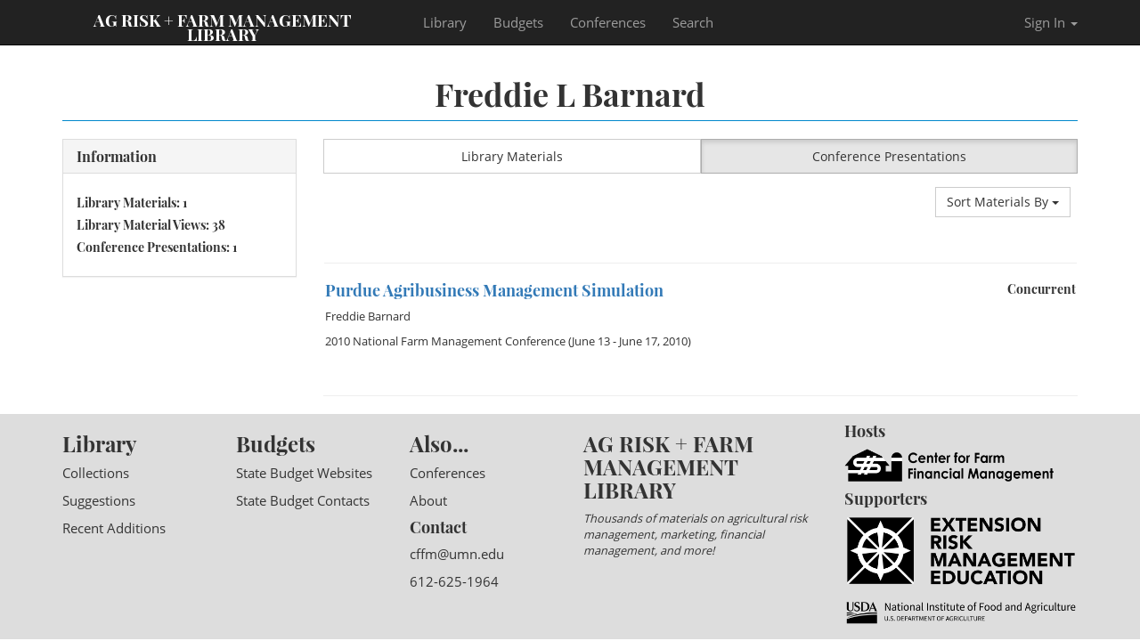

--- FILE ---
content_type: text/html; charset=utf-8
request_url: https://agrisk.umn.edu/Author/freddie_barnard?show=presentations
body_size: 7914
content:

<!DOCTYPE html>
<html itemscope itemtype="http://schema.org/Website">
<head>
    ;
    <meta charset="utf-8" />
    <meta name="robots" content="index follow">
    <meta name="viewport" content="width=device-width, initial-scale=1.0">
    <meta name="description">
    <title>Freddie L Barnard | Author | AgRisk Library</title>
    <!-- favicon -->
    <link rel="apple-touch-icon" sizes="57x57" href="/content/favicons/apple-touch-icon-57x57.png">
    <link rel="apple-touch-icon" sizes="60x60" href="/content/favicons/apple-touch-icon-60x60.png">
    <link rel="apple-touch-icon" sizes="72x72" href="/content/favicons/apple-touch-icon-72x72.png">
    <link rel="apple-touch-icon" sizes="76x76" href="/content/favicons/apple-touch-icon-76x76.png">
    <link rel="apple-touch-icon" sizes="114x114" href="/content/favicons/apple-touch-icon-114x114.png">
    <link rel="apple-touch-icon" sizes="120x120" href="/content/favicons/apple-touch-icon-120x120.png">
    <link rel="apple-touch-icon" sizes="144x144" href="/content/favicons/apple-touch-icon-144x144.png">
    <link rel="apple-touch-icon" sizes="152x152" href="/content/favicons/apple-touch-icon-152x152.png">
    <link rel="apple-touch-icon" sizes="180x180" href="/content/favicons/apple-touch-icon-180x180.png">
    <link rel="icon" type="image/png" href="/content/favicons/favicon-32x32.png" sizes="32x32">
    <link rel="icon" type="image/png" href="/content/favicons/android-chrome-192x192.png" sizes="192x192">
    <link rel="icon" type="image/png" href="/content/favicons/favicon-96x96.png" sizes="96x96">
    <link rel="icon" type="image/png" href="/content/favicons/favicon-16x16.png" sizes="16x16">
    <link rel="manifest" href="/content/favicons/manifest.json">
    <link rel="shortcut icon" href="/content/favicons/favicon.ico">
    <meta name="apple-mobile-web-app-title" content="AgRisk Library">
    <meta name="application-name" content="AgRisk Library">
    <meta name="msapplication-TileColor" content="#bbbbbb">
    <meta name="msapplication-TileImage" content="/content/favicons/mstile-144x144.png">
    <meta name="msapplication-config" content="/content/favicons/browserconfig.xml">
    <meta name="theme-color" content="#ffffff">

    <!-- Latest compiled and un-minified CSS -->
    <link rel="stylesheet" href="/content/css/bootstrap.css">
    <!-- Latest Glyphicons CSS -->
    <link rel="stylesheet" href="/content/css/glyphicons.css">
    <link rel="stylesheet" href="/content/css/glyphicons-social.css">
    <link rel="stylesheet" href="/content/css/glyphicons-bootstrap.css">
    <link rel="stylesheet" href="/App/angularJSTreeView/app.css">
    <link rel="stylesheet" href="/App/angularJSTreeView/angular-ui-tree.css">
    <!-- Scrolling Top Navigation CSS
    <link href="/content/css/scrolling-nav.css" rel="stylesheet"> -->
    <!-- AgRisk + Farm Management Library Custom CSS -->
    <link href="/content/css/XYZ.css" rel="stylesheet">


    <!-- Google Fonts
    <link href='https://fonts.googleapis.com/css?family=Titillium+Web:400,700' rel='stylesheet' type='text/css'> -->
    <!-- jquery -->
    <!-- [if lt IE 9]> -->
    <script src="/Content/js/html5shiv.js"></script>
    <script src="/Content/js/respond.min.js"></script>
    <!-- <![endif] -->
    <!--Google ReCaptcha V2 Script - holding off to see if we need it - this will allow simple captcha -->
    

    <!-- Facebook Open Graph -->
    <meta property="og:type" content="article" /> <!-- WAS "website" -->
    <meta property="og:url" content="https://agrisk.umn.edu/Author/freddie_barnard?show=presentations" />
    <meta property="og:site_name" content="AgRisk.umn.edu" />
    <meta property="og:title" content="Freddie L Barnard | Author | AgRisk Library" />
    <meta property="og:description" content="" />
    <!-- Extra Open Graph for Pinterest / builds on Facebook OG -->

    <meta property="article:published_time" />
    <meta property="article:author" />


    <!-- Twitter Card -->
    <meta name="twitter:card" content="summary_large_image">
    <meta name="twitter:site" content="AgRisk.umn.edu">
    <meta name="twitter:creator">
    <meta name="twitter:title" content="Freddie L Barnard | Author | AgRisk Library">
    <meta name="twitter:description" content="">

    
    <meta property="fb:app_id" content="1107837885900242" />
    <meta property="og:locale" content="en_US" />
    <!-- Default -->
    <!-- Google+ Share  -->
    <meta itemprop="name" content="Freddie L Barnard | Author">
    <meta itemprop="description" content="">
    <!--<meta itemprop="image" content="https://pbs.twimg.com/profile_images/582515686074777600/HUKGOv44.png"> -->
    <!-- Place this tag in your head or just before your close body tag. -->
    <script src="https://apis.google.com/js/platform.js" async defer></script>
    <!-- for Google Knowledge Graph -->
    <script type="application/ld+json">
        {
        "@schemaOrgContext":"http://schema.org",
        "@type":"WebSite",
        "url": "https://AgRisk.umn.edu",
        "name":"AgRisk Library",
        "potentialAction":{"@schemaOrgType":"SearchAction",
        "target":"https://AgRisk.umn.edu/?s={search_term}",
        "query-input":"required name=search_term"}
        }
    </script>
    <script type="application/ld+json">
        {
        "@schemaOrgContext":"http://schema.org",
        "@schemaOrgType":"Organization",
        "name":"AgRisk Library",
        "url":"https://AgRisk.umn.edu",
        "logo":"https://AgRisk.umn.edu/content/favicons/android-chrome-192x192.png",
        <!--"sameAs":[
        "https://Facebook.com/AgRiskLibrary",
        "https://Twitter.com/AgRiskLibrary",
        "https://www.youtube.com/user/AgRiskLibrary",]-->
        }
    </script>
    <!-- end Google Knowledge Graph -->
    <script src="/Scripts/kendo/2020.2.617/jquery.min.js"></script>
    <script src="/Scripts/jquery.validate.js"></script>
    
    <link href="/Content/kendo/2020.2.617/kendo.common-bootstrap.min.css" rel="stylesheet" type="text/css" />
    <link href="/Content/kendo/2020.2.617/kendo.mobile.all.min.css" rel="stylesheet" type="text/css" />
    <link href="/Content/kendo/2020.2.617/kendo.dataviz.min.css" rel="stylesheet" type="text/css" />
    <link href="/Content/kendo/2020.2.617/kendo.bootstrap.min.css" rel="stylesheet" type="text/css" />
    <link href="/Content/kendo/2020.2.617/kendo.dataviz.bootstrap.min.css" rel="stylesheet" type="text/css" />
    <script src="/Scripts/kendo/2020.2.617/jszip.min.js"></script>
    <script src="/Scripts/kendo/2020.2.617/kendo.all.min.js"></script>
    <script src="/Scripts/kendo/2020.2.617/kendo.aspnetmvc.min.js"></script>
    <script src="/Scripts/kendo/console.js"></script>
    <script src=/Scripts/jquery.unobtrusive-ajax.min.js></script>
    <!-- Tooltip JScript-->
    <script>
        $(document).ready(function () {
            $('#Organization').tooltip();
            $('#Website').tooltip();
            $('#Blog').tooltip();
            $('#Facebook').tooltip();
            $('#Twitter').tooltip();
            $('#YouTube').tooltip();
            $('#Bio').tooltip();
            $('#Private').tooltip();
        });
    </script>


    <!-- Global site tag (gtag.js) - Google Analytics -->
    <script async src="https://www.googletagmanager.com/gtag/js?id=G-WPTL4ZYYZ0"></script>
    <script>
        window.dataLayer = window.dataLayer || [];
        function gtag() { dataLayer.push(arguments); }
        gtag('js', new Date());

        gtag('config', 'G-WPTL4ZYYZ0');
    </script>

    <script src="/Scripts/kendo.modernizr.custom.js"></script>
</head>
<body id="page-top" data-spy="scroll" data-target=".navbar-fixed-top">
    <!-- Facebook Share -->
    <div id="fb-root"></div>
    <script>
        (function(d, s, id) {
            var js, fjs = d.getElementsByTagName(s)[0];
            if (d.getElementById(id)) return;
            js = d.createElement(s); js.id = id;
            js.src = "//connect.facebook.net/en_US/sdk.js#xfbml=1&version=v2.8&appId=162958487128161";
            fjs.parentNode.insertBefore(js, fjs);
        }(document, 'script', 'facebook-jssdk'));</script>
    <!-- /Facebook Share -->

    <div class="small" style="margin-top:65px;">
        <!-- Admin Control Start -->
        <!-- Admin Control End -->
    </div>
    <!-- Navigation -->
    <nav class="navbar navbar-inverse navbar-fixed-top" role="navigation">
        <div class="container">
            <div class="navbar-header page-scroll">
                <button type="button" class="navbar-toggle" data-toggle="collapse" data-target=".navbar-ex1-collapse">
                    <span class="sr-only">Toggle navigation</span>
                    <span class="icon-bar"></span>
                    <span class="icon-bar"></span>
                    <span class="icon-bar"></span>
                </button>
                <a class="navbar-brand page-scroll" href="/">Ag Risk + Farm Management Library</a>
            </div>

            <!-- Collect the nav links, forms, and other content for toggling -->
            <div class="collapse navbar-collapse navbar-ex1-collapse">
                <ul class="nav navbar-nav">
                    <!-- Hidden li included to remove active class from about link when scrolled up past about section -->
                    <li class="hidden">
                        <a class="page-scroll" href="/#page-top"></a>
                    </li>
                    <li>
                        <a class="page-scroll" href="/library">Library</a>
                    </li>
                    <li>
                        <a class="page-scroll" href="/Budgets">Budgets</a>
                    </li>
                    <li>
                        <a class="page-scroll" href="/conferences">Conferences</a>
                    </li>
                    <li>
                        <a class="page-scroll" href="/search">Search</a>
                    </li>

                    <!-- SEARCH -->
                    <!--
                        <li class="dropdown">
                            <a href="#" class="dropdown-toggle" data-toggle="dropdown">Search <b class="caret"></b></a>
                            <ul class="dropdown-menu" style="padding: 1em; min-width: 350px; margin: 0; background-color: #f5f5f5">
                                <li>
                                    <div class="row">
                                        <div class="col-md-12">
                                            <script>
                                                (function() {
                                                    var cx = '009642948092439783080:ohg-mvo9smy';
                                                    var gcse = document.createElement('script');
                                                    gcse.type = 'text/javascript';
                                                    gcse.async = true;
                                                    gcse.src = 'https://cse.google.com/cse.js?cx=' + cx;
                                                    var s = document.getElementsByTagName('script')[0];
                                                    s.parentNode.insertBefore(gcse, s);
                                                })();
                                            </script>
                                            <gcse:searchbox-only></gcse:searchbox-only>

                                        </div>
                                    </div>
                                </li>
                            </ul>
                        </li>
                    -->
                    <!-- /SEARCH -->


                </ul>

                <!-- NEW LOGIN -->
                <ul class="nav navbar-nav navbar-right">

                    <!-- SEARCH -->
                    <!--
                        <li class="dropdown">
                            <a href="#" class="dropdown-toggle" data-toggle="dropdown">Search <b class="caret"></b></a>
                            <ul class="dropdown-menu" style="padding: 15px;min-width: 250px;">
                                <li>
                                    <div class="row">
                                        <div class="col-md-12">
                                            <p>&nbsp;</p>
                                            <script>
                                                (function() {
                                                    var cx = '009642948092439783080:ohg-mvo9smy';
                                                    var gcse = document.createElement('script');
                                                    gcse.type = 'text/javascript';
                                                    gcse.async = true;
                                                    gcse.src = 'https://cse.google.com/cse.js?cx=' + cx;
                                                    var s = document.getElementsByTagName('script')[0];
                                                    s.parentNode.insertBefore(gcse, s);
                                                })();
                                            </script>
                                            <gcse:search></gcse:search>

                                            <p>&nbsp;</p>
                                        </div>
                                    </div>
                                </li>
                            </ul>
                        </li>
                    -->
                    <!-- /SEARCH -->



                        <!--<li>@Html.ActionLink("Register", "Register", "Account", new { area = "" }, new { @class = "" })</li> -->
                        <li class="dropdown">
                            <!-- @Html.ActionLink("Sign In", "Login", "Account", new { area = "" }, new { @class = "dropdown-toggle" }) -->
                            <a href="/account/login" class="dropdown-toggle" data-toggle="dropdown">Sign In <b class="caret"></b></a>
                            <ul class="dropdown-menu" style="padding: 15px;min-width: 250px;">
                                <li>
                                    <div class="row">
                                        <div class="col-md-12">
                                            
<div id="pLogin">
    <div class="validation-summary-valid" data-valmsg-summary="true"><ul><li style="display:none"></li>
</ul></div>
    
<form action="/Account/pLogin/freddie_barnard" data-ajax="true" data-ajax-method="Post" data-ajax-mode="replace" data-ajax-update="#pLogin" id="form0" method="post"><input name="__RequestVerificationToken" type="hidden" value="uydiSvlYSFmO8HdetcKRThS3IvEEuVcewq7kOWKswAb0Q9NFzUSfpsj4Qxdl_HJS5IvTY-01wjrRVeKpHTQbwF86N3HlKiyFD84GjTNjMw41" /><input id="returnUrl" name="returnUrl" type="hidden" value="" />        <input type="hidden" name="returnUrl" />
        <div class="form-group">
            <label>Email Address</label>
            <input autofocus="autofocus" class="form-control" data-val="true" data-val-email="The Name field is not a valid e-mail address." data-val-required="The Name field is required." id="Name" name="Name" type="text" value="" />
        </div>
        <div class="form-group">
            <label>Password</label>
            <input class="form-control" data-val="true" data-val-required="The Password field is required." id="Password" name="Password" type="password" />
            <a class="pull-right" href="/Account/RetrievePassword">Forgot your Password?</a>
        </div>
        <button type="submit" class="btn btn-success btn-lg btn-block" style="margin-top:3em">Sign In</button>
                   <!-- <a class="btn btn-default" href="/">Cancel</a>-->
</form>    <p class="text-center" style="padding-top:1.5em"><a href="/Account/RequestRegistration" class="btn btn-block btn-primary"><span class="glyphicons glyphicons-user-add"></span> Request Registration Invitation</a></p>
</div>
<script>
    function RedirectToAccount(accountUrl) {
        window.location.href = accountUrl;
        window.location.reload(true);
    }
</script>


                                        </div>
                                    </div>
                                </li>
                            </ul>
                        </li>
                </ul>
                <!-- /NEW LOGIN -->

            </div>
            <!-- /.navbar-collapse -->
        </div>
        <!-- /.container -->
    </nav>


    <!-- Error or Info Message Display-->
    <!-- End Error or Info Message Display -->
    <!-- begin actual content -->
    <section id="intro" class="intro-section">
        <div class="container">
            

<!--Section Title-->
<h1 style="text-align:center;margin-top:inherit">Freddie L Barnard</h1>
<hr style="border-color: #0088CC;margin-top:0" />

<div class="row">
    <!-- content -->
    <div class="col-sm-4 col-md-4 col-lg-3">
                <div class="panel panel-default small">
            <div class="panel-heading">
                <h3 class="panel-title">Information</h3>
            </div>
            <div class="panel-body">
                                    <h5>Library Materials: 1</h5>
                    <h5>
                        Library Material Views: 38
                    </h5>
                                                    <h5>Conference Presentations: 1</h5>
                            </div>
        </div>
    </div>
    <div class="col-sm-8 col-md-8 col-lg-9">
                <!-- Button Group for Sectional Materials -->
            <div class="btn-group btn-group-justified" role="group" aria-label="Justified button group" style="margin-bottom:1em">
                    <a href="/Author/freddie_barnard" class="btn btn-default" role="button" style="padding:.85em 0 .85em 0">Library Materials</a>
                                                    <a href="/Author/freddie_barnard?show=conferences" class="btn btn-default active" role="button">Conference Presentations</a>
            </div>
    <div class="dropdown disabled pull-right" style="margin-bottom:1em">
        <button class="btn btn-default dropdown-toggle" type="button" id="dropdownMenu1" data-toggle="dropdown" aria-haspopup="true" aria-expanded="true">
            Sort Materials By
            <span class="caret"></span>
        </button>
        <ul class="dropdown-menu" aria-labelledby=" dropdownmenu1">
            <li><a href="javascript:void(0)" onclick='sortPresentations("SessionName","asc")'>Title: A to Z</a></li>
            <li><a href="javascript:void(0)" onclick='sortPresentations("SessionName","desc")'>Title: Z to A</a></li>
            <li><a href="javascript:void(0)" onclick='sortPresentations("ConferenceEndDate","desc")'>Date: New to Old</a></li>
            <li><a href="javascript:void(0)" onclick='sortPresentations("ConferenceEndDate","asc")'>Date: Old to New</a></li>
        </ul>
    </div>
            <br clear="all" />
            <ul class="unstyled-list">
                <li>
                    <script type="text/x-kendo-tmpl" id="presentationTemplate">
                        <hr />
                        <div class="panel panel-default" style="border-color:transparent !important; box-shadow: none !important">
                            <div class="panel-body" style="padding:0;border-bottom:0">

                                <h5 class="pull-right" style="margin-top:0">
                                   #:SessionTypeName#
                                </h5>
                                <h4 style="margin-top:0;text-align:left"><a href="/Conferences/Presentation/#:FriendlyPath#" class="library-featured">#:SessionName#</a></h4>

                                <p class="small">
                                    #for (var i=0,len=Presenters.length;i<len;i++) {#
                                                                                   #if (len==2 && i==0) {#
                                    <a href="/Author/#:Presenters[i].FriendlyPath#">#:Presenters[i].PresenterNameFML#</a> and
                                    #} else if (len>2 && i<len-2) {#
                                        <a href="/Author/#:Presenters[i].FriendlyPath#">#:Presenters[i].PresenterNameFML#</a>,
                                        #} else if (len > 2 && i==len-2){#
                                        <a href="/Author/#:Presenters[i].FriendlyPath#">#:Presenters[i].PresenterNameFML#</a>, and
                                        #} else {#
                                        <a href="/Author/#:Presenters[i].FriendlyPath#">#:Presenters[i].PresenterNameFML#</a>
                                        #}#
                                        #}#
                                </p>
                                <p class="small"><a href="/Conferences/Record/#:ConferenceFriendlyPath#">#:ConferenceName#</a> (#:ConferenceDisplayDate#)</p>
                            </div>
                        </div>
                    </script>
                    <div id="presentationView"></div><script>
	kendo.syncReady(function(){jQuery("#presentationView").kendoListView({"dataSource":{"type":(function(){if(kendo.data.transports['aspnetmvc-ajax']){return 'aspnetmvc-ajax';} else{throw new Error('The kendo.aspnetmvc.min.js script is not included.');}})(),"transport":{"read":{"url":"/API/ConferenceAPI/GetAuthorPresentationsAsList/940","type":"GET"},"prefix":""},"serverPaging":true,"serverSorting":true,"serverFiltering":true,"serverGrouping":true,"serverAggregates":true,"filter":[],"schema":{"data":"Data","total":"Total","errors":"Errors","model":{"id":"ConferenceSessionID","fields":{"ConferenceSessionID":{"type":"number"},"ConferenceSessionGuid":{"type":"string"},"SessionName":{"type":"string"},"Abstract":{"type":"string"},"ContactPhone":{"type":"string"},"Institution":{"type":"string"},"Website":{"type":"string"},"City":{"type":"string"},"State":{"type":"string"},"SessionTypeName":{"type":"string"},"FriendlyPath":{"type":"string"},"ConferenceID":{"type":"number"},"ConferenceEndDate":{"type":"date"},"ConferenceDisplayDate":{"type":"string"},"ConferenceName":{"type":"string"},"ConferenceFriendlyPath":{"type":"string"},"Presenters":{"type":"object"},"PrimaryPresenterFML":{"type":"string"},"PrimaryPresenterFriendlyPath":{"type":"string"},"PrimaryPresenterOtherPresentations":{"type":"object"},"SessionMaterials":{"type":"object"},"VimeoId":{"type":"string"},"VimeoLink":{"type":"string"}}}}},"template":kendo.template(jQuery('#presentationTemplate').html())});});
</script>
                </li>
            </ul>        <hr />
    </div>
</div>
<script>
    toggleBookmark = function (rid, userId) {
        var userId = '';
        $.ajax({
            url: '/API/ResourcesAPI/ToggleBookmark/' + rid + "/" + userId,
            type: "POST",
            success: function (result) {
                var list = $("#listView").data("kendoListView");
                list.dataSource.read();
            },
            error: function () {
                alert("If you sign in to AgRisk Library, you will be able to bookmark library items.");
            }
        });
    }

    function openMaterial(ResourceId) {
        window.open("https://agrisk.umn.edu//Library/OpenItem/" + ResourceId, "_blank");
    }
    function sortIt(item, direction) {
        //alert("sort by " + item + ", " + direction);
        var list = $("#listView").data("kendoListView");
        list.dataSource.sort({ field: item, dir: direction });
    }
    function sortPresentations(item, direction) {
        //alert("sort by " + item + ", " + direction);
        var list = $("#presentationView").data("kendoListView");
        list.dataSource.sort({ field: item, dir: direction });
    }
</script>
        </div>
    </section>


    <footer style="background-color:#DDD">
        <div class="container">
            <div class="row">
                <div class="col-sm-2">
                    <h3><a href="/Library">Library</a></h3>
                    <p><a href="/Library/Collections">Collections</a></p>
                    <p><a href="/Library/ContributeLibraryItem">Suggestions</a></p>
                    <p><a href="/Library/RecentAdditions">Recent Additions</a></p>
                </div>
                <div class="col-sm-2">
                    <h3><a href="/Budgets">Budgets</a></h3>
                    <p><a href="/Budgets/StateBudgetWebsites">State Budget Websites</a></p>
                    <p><a href="/Budgets/StateBudgetContacts">State Budget Contacts</a></p>
                </div>
                <div class="col-sm-2">
                    <h3>Also...</h3>
                        <p><a href="/Conferences">Conferences</a></p>
                        <p><a href="/About">About</a></p>
                    <h4>Contact</h4>
                        <p><a href="mailto:cffm@umn.edu">cffm@umn.edu</a></p>
                        <p><a href="tel:+16126251964">612-625-1964</a></p>
                </div>
                <div class="col-sm-3">
                    <h3>AG RISK + FARM MANAGEMENT LIBRARY</h3>
                    <p class="small"><i>Thousands of materials on agricultural risk management, marketing, financial management, and more!</i></p>
                </div>
                <div class="col-sm-3">
                    <h4>Hosts</h4>
                    <p><a href="http://CFFM.umn.edu" target="_blank"><img src="/content/images/CFFM.png" class="img-responsive" /></a></p>
                    <h4>Supporters</h4>
                    <p><a href="http://ExtensionRME.org" target="_blank"><img src="/content/images/ERME.png" class="img-responsive" /></a></p>
                    <p><a href="http://nifa.usda.gov" target="_blank"><img src="/content/images/USDA-NIFA.png" class="img-responsive" /></a></p>
                </div>
            </div>
        </div>
    </footer>


    <!-- Bootstrap Core JavaScript -->
    <script src="/content/js/bootstrap.min.js"></script>

    <!-- Scrolling Nav JavaScript -->
    <script src="/content/js/jquery.easing.min.js"></script>
    <script src="/content/js/scrolling-nav.js"></script>

    <script>

        function onGridDataBound(e) {
            window.scrollTo(0, 0);
        }
        function addGridTopMenu() {
            var grid = $('#grid').data('kendoGrid');
            var wrapper = $('<div class="k-pager-wrap k-grid-pager pagerTop" id="topPager"/>').insertBefore(grid.element.children("table"));
            grid.pagerTop = new kendo.ui.Pager(wrapper, $.extend({}, grid.options.pageable, { dataSource: grid.dataSource }));
            grid.element.height("").find(".pagerTop").css("border-width", "0 0 1px 0");
        }
    </script>
    <script type="text/javascript">

        window.MyApp = {};
    </script>
    
    <script type="text/javascript">
        MyApp.rootPath = '/';
        var ipaddress="18.221.253.215";
        var isLoggedIn = false;
        var userId = "";
        var rowsToShow =  20;
        
    </script>
</body>

</html>

--- FILE ---
content_type: text/css
request_url: https://agrisk.umn.edu/content/css/XYZ.css
body_size: 3403
content:
body {
    font-family: 'OpenSans', arial, sans-serif;
    font-size: 1.5em;
}

/* FONTS */
@font-face {
  font-family: 'Adamina';
  src: url('/content/fonts/Adamina-Regular.ttf');
}
@font-face {
  font-family: 'OpenSans';
  src: url('/content/fonts/OpenSans-Regular.ttf');
}
@font-face {
  font-family: 'OpenSans-Light';
  src: url('/content/fonts/OpenSans-Light.ttf');
} 
@font-face {
  font-family: 'Playfair';
  src: url('/content/fonts/PlayfairDisplay-Regular.ttf');
} 
@font-face {
  font-family: 'Playfair-Bold';
  src: url('/content/fonts/PlayfairDisplay-Bold.ttf');
} 


/* MIX INS
-------------------
*/

h1, h2, h3, h4, h5, h6, h7, h8 {
    font-family: 'Playfair-Bold', serif !important;
}

/*a {
    color:#333;
}*/

#Collection-library-featured-title {
    color:#337ab7;
}
/* FEATURED LINK COLORS BY SECTION OF SITE */
a.library-featured:link,
a.library-featured:visited {
    color: #337ab7 !important;
}
a.library-featured:hover,
a.library-featured:focus {
  color: #23527c !important;
  text-decoration: underline;
}
/*
a.conference-featured:link,
a.conference-featured:visited {
    color: #337ab7 !important;
}
a.conference-featured:hover,
a.conference-featured:focus {
  color: #23527c !important;
  text-decoration: underline;
}
*/
.sans {
    font-family: 'OpenSans', arial, sans-serif !important;
    font-weight:normal;
}

.gi-15x{font-size: 1.5em;}
.gi-2x{font-size: 2em;}
.gi-3x{font-size: 3em;}
.gi-4x{font-size: 4em;}
.gi-5x{font-size: 5em;}

.editButton {
    padding: 1em 0 1em 0;
    margin-bottom:1em;
}
.editButtonHorizontal {
    padding: 1em 1em 1.45em 1em;
}
/* TO CENTER MAIN NAVIGATION 

@media (min-width: 767px) {
    .navbar-header {
        float: left;
        padding: 15px;
        text-align: center;
        width: 100%;
    }*/
    .navbar-brand {
        float:none;
        font-size:1.25em;
        line-height:.9;
        color:#FFF !important;
        text-transform:uppercase;
        font-family: 'Playfair-Bold', serif;
        text-align:center !important;
        width: 100% !important;
        display:block;
    }

    /*.navbar .navbar-nav {
        display: inline-block;
        float: none;
        vertical-align: top;
        text-transform:capitalize;
    }*/

   /*.navbar .navbar-collapse {
        text-align: center;
    }*/ 

.btn-link-danger:link, .btn-link-danger:visited {
    color: #BD362F;
}
.btn-link-danger:hover {
    color: #7B231F;
}

.navbar-btn {
    padding: 6px 12px !important;
    margin: .5em;
    color:#FFF !important;
}



/* NAVIGATION FONT SUBSTITUTE */
ul.nav.navbar-nav {
        font-family: OpenSans;
}

/* LIBRARY ITEM */
.breadcrumb {
    background-color:transparent;
    padding:0;
    font-size:.85em;
    text-transform:uppercase;
}
.title {
    margin-top:0;
}
.title a:link {
    color:inherit;
}
.title a:visited {
    color:inherit;
}
.title a:hover {
    color:#337ab7;
    text-decoration:none;
}
#author {
    font-size:1em;
}
#author a:link {
    text-transform:uppercase;
    font-weight:bold;
}
#LibraryList #author a:link {
    font-weight:normal;
    font-size:.9em;
}
.table-borderless tbody tr td, .table-borderless tbody tr th, .table-borderless thead tr th {
    border: none;
}

/* CONFERENCES COLORS */

.session-title {
    margin-top:0;
}
.session-title a:link {
    color:#f89406;
}
.session-title a:visited {
    color:#f89406;
}
.session-title a:hover {
    color:#337ab7;
    text-decoration:none;
}


/* REMOVE GRADIENTS */
 .panel-heading, .btn-default {
  background-image:none !important;
  border-top-left-radius: 0 !important;
  border-top-right-radius: 0 !important;
}
/* REMOVE ROUNDED CORNERS */
.panel, .btn {
  border-radius: 0 !important;
}
.thumbnail {
    border-radius: 0 !important;
}
/* small BUTTONS */
#social-bar .nav>li>a {
    background-color:#ff00ff !important;
    display:normal;
}
.back-button:link {
    color:#FFF;
    font-size:200%;
 -webkit-text-stroke: 1px #777; /* stroke color and weight */
}
.back-button:visited {
    color:#FFF;
 -webkit-text-stroke: 1px #777; /* stroke color and weight */
}
.back-button:hover {
    color:RED;
 -webkit-text-stroke: transparent; /* stroke color and weight */
}
.facebook-button:link {
    color:#FFF;
    font-size:200%;
 -webkit-text-stroke: 1px #777; /* stroke color and weight */
}
.facebook-button:visited {
    color:#FFF;
 -webkit-text-stroke: 1px #777; /* stroke color and weight */
}
.facebook-button:hover {
    color:#3b5998;
 -webkit-text-stroke: transparent; /* stroke color and weight */
}
.twitter-button:link {
    color:#FFF;
    font-size:200%;
 -webkit-text-stroke: 1px #777; /* stroke color and weight */
}
.twitter-button:visited {
    color:#FFF;
 -webkit-text-stroke: 1px #777; /* stroke color and weight */
}
.twitter-button:hover {
    color:#55ACEE;
 -webkit-text-stroke: transparent; /* stroke color and weight */
}

/* LIBRARY LIST 
----------------------------------------------------------------------------- */
.unstyled-list {
    list-style-type:none;
    padding-left:0;
    margin-top:1em;
}
.k-widget {
    border-color:transparent !important;
    box-shadow:none !important;
    cursor:pointer;
}
a.ng-binding {
    cursor:pointer;
}
ol.breadcrumb li a {
    cursor:pointer;
}
/*.panel-default {
    border-color:transparent !important;
    box-shadow:none !important;
}
.filter-label {
    display: inline !important;
    text-wrap:normal !important;
}*/
.icon-invisible {
    visibility:hidden;
}
.tree-node-content {
    margin: 10px;
}

.angular-ui-tree-nodes {
    display: block;
    position: relative;
    margin: 0;
    padding: 0;
    list-style: none;
}

/* LIBRARY HOME
-----------------------------------------------------------------------------*/
.panel-library {
    border-top-color: #0088CC !important;
    background-color: #fafafa !important;
    border-right-color:#fff !important;
    border-bottom-color:#fff !important;
    border-left-color:#fff !important;
    box-shadow:none !important;

}
/*#Link-Block .panel-heading {
    background-color:#FFF;
    border-bottom-color:#FFF !important;
}
#Link-Block .list-group-item:last-child {
    border-color:transparent !important;
}
.panel-library-block-link {
    border-top-color: #0088CC !important;
    border-bottom-color: #FFF !important;
    border-bottom-width:1em !important;
    background-color: #fafafa !important;
    padding-top:0;
    padding-right:0;
    padding-bottom:0;
    padding-left:0;
}
.panel-library-block-link a:link, .panel-library-block-link a:visited {
    background-color:#fafafa;
    display:block;
    /*padding-top:.5em;*/
    /*padding-right:1em;
    padding-bottom:.5em;
    padding-left:1em;
}
.panel-library-block-link a:hover {
    background-color:#e7e7e7;
    display:block;
    /*padding-top:.5em; */
    /*padding-right:1em;
    padding-bottom:.5em;
    padding-left:1em;
    text-decoration: none;
}*/
.panel-budgets {
    border-top-color: #BD362F !important;
    background-color: #fafafa !important;
    border-right-color:#fff !important;
    border-bottom-color:#fff !important;
    border-left-color:#fff !important;
    box-shadow:none !important;

}
.panel-agblogs {
    border-top-color: #51A351 !important;
    background-color: #fafafa !important;
    border-right-color:#fff !important;
    border-bottom-color:#fff !important;
    border-left-color:#fff !important;
    box-shadow:none !important;

}
.panel-conferences {
    border-top-color: #F89406 !important;
    background-color: #fafafa !important;
    border-right-color:#fff !important;
    border-bottom-color:#fff !important;
    border-left-color:#fff !important;
    box-shadow:none !important;
}
.list-group-item {
    border:0 !important;
    background-color:transparent !important;
}
.library-line {
    border-top-color: #0088CC !important;
    border-top-width: 1px;
    border-style:solid;
    border-right: 0;
    border-bottom: 0;
    border-left: 0;
}
/* To enable header wrapping in kendo grid */

.k-grid  .k-grid-header  .k-header  .k-link {
    height: auto !important;
}
  
.k-grid  .k-grid-header  .k-header {
    white-space: normal !important;
}
.k-grid td, .k-grid-header th.k-header {
    vertical-align: top !important;
}

/* CREATES PINTEREST-ESQUE PANEL LAYOUT
=============================================  */

.pinrow {
 -moz-column-width: 30em;
 -webkit-column-width: 30em;
 -moz-column-gap: 1em;
 -webkit-column-gap:1em; 
  
}
.pinrow > div {
}

.pinitem {
 display: inline-block;
 padding:  .25rem;
 width:  100%; 
}

.pinwell {
 position:relative !important;
 display: block !important;
}

/*FIX FOR TOOLBOX/COLLECTION INDEX PAGE LAYOUT DUE TO LISTVIEW & MATERIAL TYPE ICON ON LISTVIEW */
#collections .k-widget, .k-widget * {
    box-sizing:inherit !important;
}

/* NEW LOGIN DEL?
============================================================ 

#login-dp{
    min-width: 250px;
    padding: 14px 14px 0;
    overflow:hidden;
    background-color:rgba(255,255,255,.8);
}
#login-dp .help-block{
    font-size:12px    
}
#login-dp .bottom{
    background-color:rgba(255,255,255,.8);
    border-top:1px solid #ddd;
    clear:both;
    padding:14px;
}
#login-dp .social-buttons{
    margin:12px 0    
}
/*#login-dp .social-buttons a{
    width: 49%;
}
#login-dp .form-group {
    margin-bottom: 10px;
}
.btn-fb{
    color: #fff;
    background-color:#3b5998;
}
.btn-fb:hover{
    color: #fff;
    background-color:#496ebc 
}
.btn-tw{
    color: #fff;
    background-color:#55acee;
}
.btn-tw:hover{
    color: #fff;
    background-color:#59b5fa;
}
@media(max-width:768px){
    #login-dp{
        background-color: inherit;
        color: #fff;
    }
    #login-dp .bottom{
        background-color: inherit;
        border-top:0 none;
    }
}*/

/* NEW NEW LOGIN
================================================ */
#login-nav input { margin-bottom: 15px; }

/* FOOTER 
================================================ */
.cuadro_intro_hover{
        padding: 0px;
		position: relative;
		overflow: hidden;
		height: 200px;
	}
	.cuadro_intro_hover:hover .caption{
		opacity: 1;
		transform: translateY(-150px);
		-webkit-transform:translateY(-150px);
		-moz-transform:translateY(-150px);
		-ms-transform:translateY(-150px);
		-o-transform:translateY(-150px);
	}
	.cuadro_intro_hover img{
		z-index: 4;
	}
	.cuadro_intro_hover .caption{
		position: absolute;
		top:150px;
		-webkit-transition:all 0.3s ease-in-out;
		-moz-transition:all 0.3s ease-in-out;
		-o-transition:all 0.3s ease-in-out;
		-ms-transition:all 0.3s ease-in-out;
		transition:all 0.3s ease-in-out;
		width: 100%;
	}
	.cuadro_intro_hover .blur{
		background-color: rgba(0,0,0,0.7);
		height: 300px;
		z-index: 5;
		position: absolute;
		width: 100%;
	}
	.cuadro_intro_hover .caption-text{
		z-index: 10;
		color: #fff;
		position: absolute;
		height: 300px;
		text-align: center;
		top:-20px;
		width: 100%;
	}

    /* BUDGETS 
    ========================================== */
    #grid tbody tr:hover {
    background: #EECDCB;
    cursor:default;
    }

    /* AG BLOGS
    ========================================== */
    .blog iframe {
        font-family: 'OpenSans', arial, sans-serif !important;
    }

    #fw-feed-items .fw-feed-item-title {
    line-height: 1.5 !important;
    }

    /* GOOGLE SEARCH FIXES
    =========================================== */
    .reset-box-sizing, .reset-box-sizing *, .reset-box-sizing *:before, .reset-box-sizing *:after 
{ -webkit-box-sizing: content-box; -moz-box-sizing: content-box; box-sizing: content-box; }
input.gsc-input,.gsc-input-box,.gsc-input-box-hover,.gsc-input-box-focus,.gsc-search-button
{ box-sizing: content-box; line-height: normal !important;}

